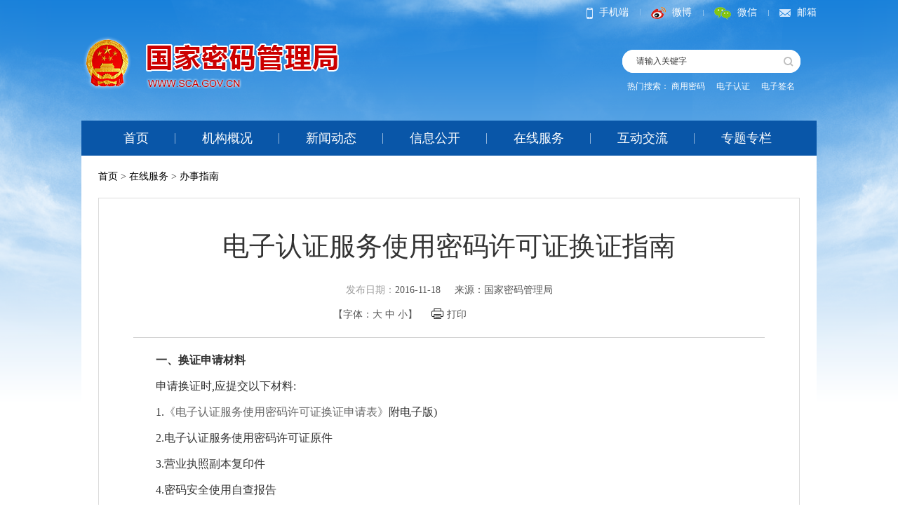

--- FILE ---
content_type: text/html
request_url: https://oscca.gov.cn/sca/zxfw/2016-11/18/content_1002466.shtml
body_size: 13695
content:
<!doctype html>
<html>
<head>
<meta charset="utf-8">
<title>
电子认证服务使用密码许可证换证指南_国家密码管理局
</title>
<meta name="others" content="页面生成时间 2019-08-07 15:08:18" />
<meta name="template,templategroup,version" content="8e7c25c537224a4bb78004066d71853a,default,3.6" />
<meta name="viewport" content="width=device-width, initial-scale=1, maximum-scale=1, user-scalable=no">
<link rel="stylesheet" href="/sca/xhtml/css/common.css">
<link rel="stylesheet" href="/sca/xhtml/css/common_detail.css">
<link rel="stylesheet" href="/sca/xhtml/css/cjsfw_detail.css">
<script type="text/javascript">
DD_belatedPNG.fix('.pages_print .printIco,background,.gwds_tools_24 a,background');
</script>
</head>

<body>
	<div class="container">
    	<!--公共头 start-->
        <div class="header">
    <div class="top">
        <div class="top_logo pull-left"><a href="/sca/index.shtml" target="_blank"><img src="/sca/xhtml/images/public/logo.png" alt=""></a></div>
        <div class="top_right pull-right">
            <div class="top_right1">
                <ul>
                    <li class="li_nobg"><a href="/sca/home/download.shtml" target="_blank"><img src="/sca/xhtml/images/public/header_icon_1.png" alt="">手机端</a></li>
                    <li><a href="http://weibo.com/u/5994847966?is_hot=1" target="_blank"><img src="/sca/xhtml/images/public/header_icon_2.png" alt="">微博</a></li>
                    <li><a href="/sca/c100047/weixin_download.shtml" target="_blank"><img src="/sca/xhtml/images/public/header_icon_3.png" alt="">微信</a></li>
                    <li><a href="http://mail.sca.gov.cn" target="_blank"><img src="/sca/xhtml/images/public/header_icon_4.png" alt="">邮箱</a></li>
                </ul>
            </div>
            
            <div class="top_right2">
                <div class="search">
                 <form action="https://zs.kaipuyun.cn/search5/html/searchResult.html" id="allsearch" target="_blank">
                   <input type="hidden" name="siteCode" value="N000018881"/>
                   <input type="text" value="请输入关键字" class="srk" name="searchWord" onclick="if(this.value=='请输入关键字'){this.value='';}" onblur="if(this.value==''){this.value='请输入关键字'" /><a onclick="document.getElementById('allsearch').submit();"  class="btn"  title="" ></a>
                 </form>
               </div>
            </div>
            
            <div class="top_right3">
                <span>热门搜索：</span>
 
               
                <span><a href="https://zs.kaipuyun.cn/search5/html/searchResult.html?siteCode=N000018881&searchWord=%E5%95%86%E7%94%A8%E5%AF%86%E7%A0%81" target="_blank"  >商用密码</a>
              </span>
               
                <span><a href="https://zs.kaipuyun.cn/search5/html/searchResult.html?siteCode=N000018881&searchWord=%E7%94%B5%E5%AD%90%E8%AE%A4%E8%AF%81" target="_blank"  >电子认证</a>
              </span>
               
                <span><a href="https://zs.kaipuyun.cn/search5/html/searchResult.html?siteCode=N000018881&searchWord=%E7%94%B5%E5%AD%90%E7%AD%BE%E5%90%8D" target="_blank"  >电子签名</a>
              </span>

              
            </div>
        </div>
    </div>
    <div class="top_phone">
        <div class="phone_logo_l pull-left"><a href="/sca/index.shtml" target="_blank"><img class="img_auto" src="/sca/xhtml/images/public/phone_logo.png" alt=""></a></div>
        <div class="phone_r pull-right"><a href="http://zs.kaipuyun.cn/search5/html/searchResult.html?siteCode=N000018881&searchWord=" ><img class="img_auto" src="/sca/xhtml/images/public/phone_search.png" alt=""></a></div>
    </div>
    
    <div class="nav">
        <li><a href="/sca/index.shtml" target="_blank">首页</a></li>
        <li><a href="/sca/jggk/index.shtml" target="_blank">机构概况</a></li>
        <li><a href="/sca/xwdt/index.shtml" target="_blank">新闻动态</a></li>
        <li><a href="/sca/xxgk/index.shtml" target="_blank">信息公开</a></li>
        <li><a href="/sca/zxfw/index.shtml" target="_blank">在线服务</a></li>
        <li><a href="/sca/hdjl/index.shtml" target="_blank">互动交流</a></li>
        <li class="li_nobg"><a href="/sca/ztzl/index.shtml" target="_blank">专题专栏</a></li>
    </div>
</div>

<script type="text/javascript" src="/sca/xhtml/js/jquery-1.7.2.min.js"></script>
<script type="text/javascript" src="/sca/xhtml/js/ie6PNG.js"></script>
<script type="text/javascript">
DD_belatedPNG.fix('img,.top_right2 .search input,background');
</script>
        <!--公共头 end-->
    
    	<div class="main">
        	<div class="breadcrumb">
<a href='/sca/index.shtml'  target="_blank">首页</a>&nbsp;>&nbsp;<a href='/sca/zxfw/index.shtml'  target="_blank">在线服务</a>&nbsp;>&nbsp;<a href='/sca/zxfw/bszn.shtml'  target="_blank">办事指南</a>

            </div>
            
            <div class="main_content">
                <div class="article oneColumn pub_border">
      				<h1>电子认证服务使用密码许可证换证指南</h1>
                  <div class="pages-date"><!-- <span class="font"><b>国家密码管理局：<font color="#333">www.sca.gov.cn</font></b></span> --><span class="font"><font color="#9c9c9c"><span>发布日期：</span></font>2016-11-18</span><span class="font">来源：国家密码管理局</span></div>
      				<div class="pages_print"><span class="font index_switchsize">【字体：<span class="bigger">大</span> <span class="medium">中</span> <span class="smaller">小</span>】</span><span class="font printIco" id="btnPrint">打印</span>
						<div class="share">
							<div class="mainShareDiv_24">
                                <div id="gwdShare_con_1">
                                    <div id="gwdshare" class="gwdshare_t gwds_tools_24 get-codes-gwdshare">
                                    <a class="gwds_weixin" style="margin:-1px 3px 0px 3px; background:url(/sca/xhtml/images/public/share.png) no-repeat; background-position:2px -33px !important" title="微信" href="#">&nbsp;</a>
                                    <a class="gwds_tsina" style="margin:-1px 3px 0px 3px; background:url(/sca/xhtml/images/public/share.png) no-repeat; background-position:2px 5px !important" title="新浪微博" href="#">&nbsp;</a>
                                    <span class="gwds_more">&nbsp;</span>
                                    </div>
                                </div>
							</div>
						</div>
					</div>
                    <div class="pages_content">                      
                    	<p style="text-indent: 2em;"><strong>一、换证申请材料</strong></p>
<p style="text-indent: 2em;">申请换证时,应提交以下材料:</p>
<p style="text-indent: 2em;">1.<a target="_blank" href="1002466/files/a97e78e5f25e4cfb87a15a58dd3ca899.doc"><font>《电子认证服务使用密码许可证换证申请表》</font></a>附电子版)</p>
<p style="text-indent: 2em;">2.电子认证服务使用密码许可证原件</p>
<p style="text-indent: 2em;">3.营业执照副本复印件</p>
<p style="text-indent: 2em;">4.密码安全使用自查报告</p>
<p style="text-indent: 2em;">(1)五年来密码使用管理情况概述、存在的问题、风险分析及改进措施;</p>
<p style="text-indent: 2em;">(2)五年来使用密码许可条件变化与保持情况;</p>
<p style="text-indent: 2em;">(3)五年来接受各级各类监督检查、存在问题及整改措施落实情况。</p>
<p style="text-indent: 2em;"><strong>二、换证程序</strong></p>
<p style="text-indent: 2em;">1.申请换证机构将申请材料报送所属省(区、市)的省级密码管理局,深圳市的申请换证机构报送深圳市密码管理局。</p>
<p style="text-indent: 2em;">2.各省(区、市)密码管理局和深圳市密码管理局对电子认证服务机构提交的换证申请材料进行初审。</p>
<p style="text-indent: 2em;">3.各省(区、市)密码管理局和深圳市密码管理局对申请材料进行形式审查合格后,组织进行现场核查。现场核查发现问题的,要求限期整改,整改后予以复查。</p>
<p style="text-indent: 2em;">4.各省(区、市)密码管理局和深圳市密码管理局对换证申请提出意见,连同申请材料报送国家密码管理局。</p>
<p style="text-indent: 2em;">5.国家密码管理局对申请材料和各省(区、市)密码管理局、深圳市密码管理局提出的初审意见进行审核(必要时,予以现场核查),作出是否准予延续的决定,并予以公布。</p>
<p style="text-indent: 2em;">6.新许可证将通过各省(区、市)密码管理局和深圳市密码管理局送达。</p>
                        <div class="h20"></div>
                       <div class="editor">责任编辑：<span></span></div>
                      
                    </div>
					<!--相关稿件-->
      				<div class="xg-list">
                        <div class="pannel-title">相关稿件</div>
                        <ul class="list01">

                        </ul>
      				</div>
      				<!--相关稿件-->
    			</div>
            </div>
        </div>
    </div>
    <!--公共尾 start-->
    <div class="footer">
    	<div class="footer_con">
        	<div class="footer_lf fl">
                <div class="fl footer_sb"><a href="http://bszs.conac.cn/sitename?method=show&id=48744EFE94E4777AE053022819ACFCEA" target="_blank"><img id="imgConac" vspace="0" hspace="0" border="0" src="/sca/xhtml/images/public/red_error.png" data-bd-imgshare-binded="1"></a>
                <!--<script type="text/javascript">document.write(unescape("%3Cspan id='_ideConac' %3E%3C/span%3E%3Cscript src='http://dcs.conac.cn/js/33/000/0000/41583534/CA330000000415835340001.js' type='text/javascript'%3E%3C/script%3E"));</script>--></div>
                <div class="footer_lf2 fl"> 
                  <span><a href="/sca/index.shtml" target="_blank">国家密码管理局</a></span><span>|</span><span><a href="/sca/c100041/column_common.shtml" target="_blank">关于本网</a></span><span>|</span><span><a href="/sca/c100044/column_common.shtml" target="_blank">网站声明</a></span><span>|</span><span><a href="/sca/c100043/column_wzdt.shtml" target="_blank">网站地图</a></span><span>|</span><span><a href="/sca/c100042/column_common.shtml" target="_blank">联系我们</a></span>
                  <div class="footer_txt">
                     <!-- <p>主办单位：中华人民共和国国家密码管理局</p>
                      <p>版权所有：国家密码管理局　　<a href="https://beian.miit.gov.cn" target="_blank">京ICP备05046844号-2</a></p>-->
                    <p>版权所有：国家密码管理局  地址：北京市丰台区靛厂路7号  邮编：100036</p>
<p><a href="https://beian.miit.gov.cn" target="_blank">京ICP备05046844号-2</a>  <a href="http://www.beian.gov.cn/portal/registerSystemInfo?recordcode=11040102700137" target="_blank"><img src="/sca/xhtml/images/public/gah.png">京公网安备11040102700137号</a></p>
                    
                  </div>
            
                </div>
              </div>
              <div class="footer_rf fr">
                <div class="fl foot_ewm"><a href="/sca/c100047/weixin_download.shtml" target="_blank"><img src="/sca/xhtml/images/public/footer_ewm_gzh.png" width="59" height="60"><p class="foot_wx_bt">微信公众号</p></a></div>
                <div class="fl foot_ewm"><a href="/sca/home/download.shtml" target="_blank"><img src="/sca/xhtml/images/public/footer_ewm_khd.jpg" width="59" height="60"><p class="foot_wx_bt">下载客户端</p></a></div>
              </div>
         </div>
         <div class="footer_phone" style="text-align:center"><!--<span><a href="">电脑版</a></span>|--><span><a href="">国家密码局客户端</a></span></div>
    </div>
<!--<script language="JavaScript">var _trackDataType = "web";var _trackData = _trackData || [];</script><script type="text/javascript" charset="utf-8" id="kpyfx_js_id_10000102" src="//fxsjcj.kaipuyun.cn/count/10000102/10000102.js"></script>-->
<script language="JavaScript">var _trackDataType = "web";var _trackData = _trackData || [];</script><script type="text/javascript" charset="utf-8" id="kpyfx_js_id_10007895" src="//fxsjcj.kaipuyun.cn/count/10007895/10007895.js"></script>

<script type="text/javascript" charset="utf-8" src="/sca/xhtml/js/wlink.js"></script>
<script language="javascript">
var _yfxkpy_trackdata = _yfxkpy_trackdata || [];	     //事件采集
var _yfxkpy_website = "10007895";			        //站点编号（请勿随意更改）
(function() {
    var yfxjs = document.createElement("script");
    yfxjs.charset = "utf-8";
    yfxjs.src = "//fxsjcj.kaipuyun.cn/count/10007895/10007895.js";
    var yfxjs_t = document.getElementsByTagName("script")[0];
    yfxjs_t.parentNode.insertBefore(yfxjs, yfxjs_t);
})();
</script>
    <!--公共尾 end-->    
    <script type="text/javascript" src="/sca/xhtml/js/jquery-1.7.2.min.js"></script>
    <script type="text/javascript" src="/sca/xhtml/js/article_pub.js"></script>
    <script type="text/javascript" src="/sca/xhtml/js/gwdshare.min.js"></script>
     <script type="text/javascript">
        $(function(){
			var zrbj=$.trim($(".editor span").text());
			if(zrbj == null || zrbj == ""){							
			$(".editor").hide();
	}							
		});                       
  </script>
</body>
</html>

--- FILE ---
content_type: text/css
request_url: https://oscca.gov.cn/sca/xhtml/css/common.css
body_size: 18430
content:
@charset "utf-8";
/* CSS Document */
*{zoom:1}
body{ margin:0; padding:0; color:#666666; font-family:"微软雅黑", "宋体"; font-size:14px; background:#fff url(../images/public/body_bg.png) no-repeat top center;}
ul,li,dl,dd,dt,form,span,p,select,input,textarea{ list-style:none; padding:0; margin:0;zoom:1}
a{ text-decoration:none; color:#666666; padding:0; margin:0}
a:hover{ color:#1260b3}
img{ border:none;}
p{ padding:0; margin:0;}
.pull-left{ float:left;}
.pull-right{ float:right}
.clear_fix{ clear:both;height:0px; line-height:0px;*display:none;}
.pt25{ padding-top:25px;}
.mt25{ margin-top:25px;}
.mt35{ margin-top:35px;}


.container{ width:1048px; margin:0 auto;}

/*公共头 start*/
.header{ height:222px;}
.top_phone{ display:none}

.top{ height:172px;}
.top_logo{ padding:44px 0 40px 0;}
.top_right{ width:360px;}
.top_right a:hover{ text-decoration:underline}
.top_right1{ margin:9px 0 45px 0; height:17px;}
.top_right1 ul li{ float:left; padding-left:32px; background:url(../images/public/icon_line.png) no-repeat 16px center}
.top_right1 ul li.li_nobg{ background:none}
.top_right1 ul li a{ color:#fff;}
.top_right1 ul li a img{ vertical-align:middle; margin-right:9px; display:inline-block}

.top_right2{ width:277px; height:33px; float:right;}
.top_right2 .search{ position:relative;}
.top_right2 .search input{ width:201px; background:url(../images/public/search.png) no-repeat left center; padding:0 0px 0 20px; height:33px; line-height:33px; border:none; color:#333; font-size:12px; position:absolute; z-index:10; left:0;}
.top_right2 .search a{  display:block; width: 33px; height: 33px; position:absolute; right: 23px; top: 0px; z-index: 22; cursor:pointer; background:url(../images/public/search_btn.png) no-repeat left top;}

.top_right3{ width:270px; clear:both; float:right; font-size:12px; color:#fff; margin-top:11px;}
.top_right3 span a{ font-size:12px; color:#fff; margin-right:13px;}

/*导航*/
.nav{ background:#0956a8; height:50px; line-height:50px; clear:both; padding-left:22px;}
.nav li{ display:block;height:50px; float:left; }
.nav li.li_nobg a{background:none}
.nav li a{ color:#fff; font-size:18px; display:inline-block; padding:0 38px;background:url(../images/public/nav_li_line.png) no-repeat right center}
.nav li a:hover,.nav li.li_nobg a:hover{ color:#fff; font-size:18px; padding:0px 37px 0px 39px;background:#0a4b92; position:relative;left:-1px;}

/*公共头 end*/


/*公共尾 start*/
.footer_phone{ display:none;}
.footer{ width:100%; clear:both; height:115px; border-top:1px #dddddd solid; background:#e5e5e5; color:#555555;}
.footer_con{width:1028px; margin: 0 auto;padding-top:15px; padding-left:20px; height:100px;background:#e5e5e5; }
.footer_lf2{padding-top:16px; width:450px;}
.footer_sb{ margin-right:10px;}
.footer_lf2 span{font-size:12px;font-family:"微软雅黑","宋体"; padding:0 5px;}
.footer_lf2 p{font-size:12px;font-family:"微软雅黑","宋体";  height:21px; line-height:21px; margin-left:5px;}
.footer_txt{ padding-top:6px;}

.footer_txt a{float:left;}
.footer_txt img{float:left;margin:0 5px 0 10px;}


.footer_rf .fl{padding-right:20px;}
.foot_ewm a img{ background:#ffffff; display:block; border:1px #cccccc solid; padding:3px;}
.footer_rf p{font-size:12px;font-family:"微软雅黑","宋体"; width:62px; padding:5px 0px;}
.footer_rf p.foot_wx_bt{ width:71px; padding:0; text-align:center; padding-bottom:10px; padding-top:5px;}
.footer_rf p.foot_wx_bt a{ color:#686868;}
/*公共尾 end*/


/*主体部分*/
.main{ padding:0 24px 30px; background:#fff; clear:both}

/*面包屑*/
.breadcrumb{ width:100%; height:60px; line-height:60px;}
.breadcrumb a{ color:#000;}

/*栏目标题*/
.column_tit,.wyxx_tit{ background:#f3f2f2; overflow:hidden}
.column_tit span{ background:#0962a4; font-size:16px; color:#fff; float:left; padding:12px 20px;}

/*--一级栏目 没有背景块--*/
.hd01{ height:37px;border-bottom: 2px solid #1b65b2; position:relative;margin-top:10px}
.hd01_txt{ height:37px; padding-left:12px; z-index:2; line-height:37px; text-align:center;font-family:"微软雅黑", "宋体"; font-weight:bold; color:#1b65b2; font-size:18px;}
.hd01_txt a:link,.hd01_txt a:hover,.hd01_txt a:visited,.hd01_txt a:active{color:#1b65b2;}
.hd01_more{ color:#1b65b2; font-size:12px; line-height:37px;font-family:"宋体";padding-right:9px }
.fr{float:right}
.fl{float:left}
.main_content{border:0;padding:0;}

/*一级栏目 灰色背景块-*/
.hd02{height:37px; background-color:#f4f4f4; border-bottom: 1px solid #1b65b2;margin-top:10px}
.hd02_txt{ height:37px;line-height:37px; font-family:"微软雅黑", "宋体"; font-weight:bold; color:#1b65b2;font-size:16px;}
.hd02_txt a:link,.hd02_txt a:hover,.hd02_txt a:visited,.hd02_txt a:active{color:#1b65b2;}
.hd02_more{ color:#1b65b2; font-size:12px; line-height:37px;font-family:"宋体";padding-right:9px }


/*带灰色边框的  主体内容部分*/
.main_content{ margin-top:12px; border:1px #dcdcdc solid; padding:14px 19px; font-family:"宋体"; overflow:hidden}
.main_content_noborder{ margin-top:12px; font-family:"宋体";}

/*通用文字列表 list*/
.main_content ul,
.main_content_noborder ul{ overflow:hidden}
.main_content ul li,
.main_content_noborder ul li{ overflow:hidden; background:url(../images/public/list_li_line_bg.png) no-repeat left 16px; padding-left:19px; line-height:36px; clear:both}
.main_content ul li a,
.main_content_noborder ul li a{ color:#333333; float:left; font-family:"宋体";}
.main_content ul li span,
.main_content_noborder ul li span{ float:right; color:#999; font-size:12px; text-align:right;}

.main_content ul li.li_bot_border{ border-bottom:1px #dedede solid; padding-bottom:18px; margin-bottom:18px; background-position:left 15px;}

/*选项卡基础css*/
.nTabs .tabMenu ul{ display:block; height:33px;}
.nTabs .tabMenu ul li{display:block; float:left; cursor:pointer}
.nTabs .tabMenu ul li.active{ color:red;}
.nTabs .tabBody ul li{ display:none;}
.nTabs .tabBody ul li.active,.nTabs .tabBody ul li ul li{ display:block;}


/*通用图片列表 list*/
.Video_pane{ margin:0 auto;overflow: hidden; padding:26px 0 10px;}
.tplgd {float: left;margin:15px 16px;height:auto;width: 208px;display: inline;}
.tplgd_ul a {display: block; width: 208px; height: 138px;background: #f2f2f2;margin:auto;}
.tplgd_ul a:hover{background:#86bcea;}
.tplgd_ul a img {margin-left: 10px;margin-top: 10px;}
.tplgd_wz {width:193px; line-height: 22px;height:44px; margin-top: 5px; padding-left: 10px;float: left; overflow: hidden;}
.tplgd_wz a{ font-size:14px; font-family:"微软雅黑", "宋体"; color:#6c6c6c;}
.tplgd_wz a:hover{ color:#025194;}
.tplgd_sj {float: left;}	
.tplgd_sj span {font-size: 14px;color: #999999; line-height: 26px; margin-left: 10px;font-family:"微软雅黑", "宋体";}	

/*在线申报 文字列表*/
ul.zxsb_list li span{ background:#6fa2db; padding:0 5px; line-height:25px; margin:5px 0}
ul.zxsb_list li span a{ color:#fff; font-size:12px;}

/*常见问题 一问一答 文字列表*/
.cjwt_list{ margin-bottom:15px; clear:both}
.cjwt_list dt{ color:#333; line-height:22px; overflow:hidden}
.cjwt_list dt .Qtitlt{ float:left;width: 88%;}
.cjwt_list dt .datetime{ color:#999999; float:right}
.cjwt_list dd{ clear:both; color:#686868; border-top:1px #eeeeee solid; background:#f6f6f6; padding:13px 0 16px 0px; line-height:26px; clear:both}
.cjwt_list dd a{ color:#1260b3;}
.wyxx_tit span{ }
.wyxx_tit span{ background:none; padding:0;}
.wyxx_tit a{ display:inline-block; padding: 12px 20px;color:#666;font-size:16px;float:left;}
.wyxx_tit a.active,.wyxx_tit a:hover{ background:#0962a4; font-size:16px; color:#fff; }


/*局长信箱 来信选登 文字列表*/
.jzxx_lxxd_list{ padding-bottom:13px; margin-bottom:10px; border-bottom:1px #adadad dotted}
.jzxx_lxxd_list dt{ color:#0962a4; line-height:33px;}
.jzxx_lxxd_list dt .datetime{ color:#999999; font-size:12px; padding-left:24px;}
.jzxx_lxxd_list dd{ text-indent:0em; line-height:26px;}
.jzxx_lxxd_list dd a{ color:#0962a4}
i.ysj{ font-style:normal;color:#0f5daf; font-size:14px;}

/*网上调查 文字列表*/
.wsdc_list li span{font-size:12px;}
.wsdc_list li font{ float:right; color:#fff; background:#bbbbbb; padding:0px 5px; line-height:20px; margin:7px 40px 0 10px; font-size:12px;}
.wsdc_list li font.fonting{ background:#55b997;}

/*网上咨询 文字列表  咨询须知*/
.wszx_xz{ overflow:hidden; border-bottom:1px #dedede dotted; padding-bottom:30px; margin-bottom:15px; height:52px;}
.wszx_xz_tit{ width:580px}
.wszx_xz2_l{ width:75px; color:#686868;}
.wszx_xz2_r{ width:505px; color:#585858; font-size:12px; line-height:22px;}

/*政务公开  行政审批事项  文字列表*/
.xzspsx_list{ margin-bottom:20px;}
.xzspsx_list dt{ line-height:45px; border-bottom:1px #eeeeee solid}
.xzspsx_list span{ display:inline-block}
.xzspsx_list dt .xmmc{ width:50%;}
.xzspsx_list dt .xmbh{ width:50%;}
.xzspsx_list dd{ background:#f6f6f6; line-height:26px; padding-left:20px; padding-right:20px;}
.xzspsx_list dd.dd1{ padding-top:15px;}
.xzspsx_list dd.dd2{ padding-bottom:15px;}
.xzspsx_list dd .spbm{ width:30%}
.xzspsx_list dd .splb{ width:20%}
.xzspsx_list dd .spdx{ width:50%}
.xzspsx_list dd .sdyj{ width:87%}
.xzspsx_list dd .bszn{ width:13%; text-align:right; vertical-align:top}
.xzspsx_list dd .bszn a{ display:inline-block; text-align:center; width:90%; border-radius:5px; height:35px; line-height:35px; border:1px #1361b3 solid; font-size:16px; color:#1361b3;font-family:"微软雅黑", "宋体";}


/*---↓分页样式 start↓----*/
.page_num{padding-top:28px; height:40px; overflow:hidden; width:64%; margin:auto;}
.page1{padding-top:28px; height:40px; overflow:hidden; width:90%; margin:auto;}
.page2{padding-top:28px; height:40px; overflow:hidden; width:74%; margin:auto;}
#page_div{line-height:22px; color:#fff; padding-left:12px; height:22px; margin:0 auto}
#pagination_input{ width:30px; height:16px; line-height:16px; margin:0 8px; padding:0; overflow:hidden; border:1px solid #ccc; display:inline-block}
#page_div .pagination_index, #page_div .pagination_index_num{ 
 border:1px solid #d2d2d2; padding:0 8px;
margin-right:2px;
float: left; height:22px;text-align:center; color:#575656}
#page_div .pagination_index a, #page_div .pagination_index_num a{padding:0px; margin:0px;text-align:center;  color:#575656;}
#page_div .pagination_index a:hover, #page_div .pagination_index_num a:hover{padding:0px; margin:0px;text-align:center;  color:#575656;}
#page_div .pagination_index_last{ width:148px; margin:0 auto; color:#575656; float:left; border:none; padding:0}
#page_div div.page_loca{ background-color:#1046b1;border: 1px solid #1046b1;}
#page_div div.page_loca a{ color:#fff;}
#page_div div.page_loca a:hover{ color:#fff;}
/* ========="首页"样式=========*/
#page_div .pagination_index_num{margin-right:2px; padding:0px; width:20px;}
#page_div .pagination_index a.page_a_tz{padding:1px 8px; background:#1046b1; color:#fff;}
#page_div .pagination_index a.page_a_tz:hover{color:#fff;}

/*---↑分页样式结束↑----------*/


/*屏幕小于页面最小宽度1048px  出现滚动条*/
@media screen and (min-width:769px) and (max-width:1047px) {
.container { overflow-x:scroll;}
}

/*手机*/
@media screen and (max-width:768px) {
/*公共头 start*/
body{ background:none; background-image:#fff;}
.header{ height:auto}
.top_phone{ display:block; background:url(../images/public/phone_header_bg.png) no-repeat center top; overflow:hidden}
.phone_logo_l{ width:60%; padding:12px 0 12px 15%}
.img_auto{ width:100%; height:auto}
.phone_r{ width:6%; padding:22px 5% 20px 0}

.top{ display:none}
.nav{ height:70px; padding:5px 0; line-height:35px;}
.nav li{ padding:0 3.5%; height:35px;background: url(../images/public/nav_li_line.png) no-repeat right center;}
.nav li a{ padding:0px; background:none}
.nav li a:hover{ padding:0px; background:none; left:0}
.nav li.li_nobg{ background:none;}
.nav li.li_nobg a{background:none; padding:0px;}
.nav li.li_nobg a:hover{background:none; padding:0px; left:0}


/*公共头 end*/


/*公共尾 start*/
.footer{ height:40px; background:#0963a5; margin-top:10px;}
.footer_con{ display:none;}
.footer_phone{ display:block; height:40px; width:54%; margin:0 auto; line-height:40px; color:#fff; font-size:14px;}
.footer_phone span{}
.footer_phone span a{ color:#fff; font-size:14px; padding:0 10px;}
/*公共尾 end*/


/*大布局*/
.container {width:100%;}
/*栅格布局*/
.row{ margin:0 4%}

/*主体部分*/
.main{ padding:0 4%;}

/*面包屑*/
.breadcrumb{ font-size:15px;}
.breadcrumb a{ font-size:15px;}


/*带灰色边框的  主体内容部分*/
.main_content{ padding:0; border:none;}
.main_content{font-family:"微软雅黑", "宋体";}

/*通用文字列表*/
.main_content ul li,
.main_content_noborder ul li{ padding-left:10px; line-height:28px;}
.main_content ul li a,
.main_content_noborder ul li a{ width:74%;display:block; white-space:nowrap; overflow:hidden; text-overflow:ellipsis;}
.main_content ul li span,
.main_content_noborder ul li span{ width:25%}
.main_content ul li.li_bot_border{ padding-bottom:8px; margin-bottom:8px;}

/*在线申报列表*/
.main_content ul.zxsb_list li a{ width:71%;}
.main_content ul.zxsb_list li span{ width:25%; line-height:26px;}
.main_content ul.zxsb_list li span a{ width:100%; overflow:visible}

/*通用图片列表*/
.Video_pane{ width:100%; padding:0}
.tplgd{ width:100%; margin:0}
.tplgd_ul a{ width:100%; height:auto}
.tplgd_ul a img{ margin:0}
.tplgd_wz{ width:100%; height:auto; padding:0;}
.tplgd_sj{ float:none; width:100%; margin-bottom:5px;}
.tplgd_sj span{ margin:0}

/*常见问题 一问一答 文字列表*/
.cjwt_list dt{ line-height:22px; margin-bottom:8px;}
.cjwt_list dt .Qtitlt{ background-position:10px 2px; padding-left:32px;width: 90%;}
.cjwt_list dt .datetime{ display:none}
.cjwt_list dd{ line-height:22px; padding:10px 0 13px 32px; background-position:10px 13px;}

/*网上咨询 文字列表  咨询须知*/
.wszx_xz{ border-bottom:none; padding-bottom:0px; margin-bottom:5px; height:auto}
.wszx_xz_tit{ width:100%}
.wszx_xz2_l{ width:100%;}
.wszx_xz2_r{ width:100%; margin:5px 0 10px 0}
.wszx_wyzx{ float:none}


/*网上调查 文字列表*/
.main_content ul.wsdc_list li a{ width:68%;}
.main_content ul.wsdc_list li font{ width:13%; margin:5px 10px 0 0}

/*政务公开  行政审批事项  文字列表*/
.xzspsx_list dt{ line-height:22px; padding-bottom:10px;}
.xzspsx_list dd{ margin:0 -28px; padding:0 28px}
.xzspsx_list dd.dd1{ padding-top:5px;}
.xzspsx_list dt .xmmc{ width:100%}
.xzspsx_list dt .xmbh{ width:100%}
.xzspsx_list dd .spbm{ width:100%}
.xzspsx_list dd .splb{ width:100%}
.xzspsx_list dd .spdx{ width:100%}
.xzspsx_list dd .sdyj{ width:100%}
.xzspsx_list dd .bszn{ width:100%; margin-top:10px;}
.xzspsx_list dd .bszn a{ width:100%;}


/*分页*/
.page_num{width: 80%}
.pagination_index{ width:40%;}
.pagination_index_last,.pagenum{ display:none; width:0;}
}

@media screen and (min-width:320px) and (max-width:374px) {
/*网上调查 文字列表*/
.main_content ul.wsdc_list li a{ width:65%;}
.main_content ul.wsdc_list li font{ width:14%;}
.nav li a{ font-size:15px;}
.nav li a:hover{ font-size:15px;}
}

/*友情链接*/
.link_wrap{ width:100%; line-height:46px; background-color:#e5e5e5; border-bottom:2px solid #cecccc;}
.link{font-family:"宋体"; position:relative;width: 1000px; margin:0 auto;}
/*.link .pull-left{width:228px;line-height:33px; margin-right:15px; background:#f7f7f7; margin-bottom:11px;*margin-bottom:0px;}*/
/*.link .pull-left a{ display:block;padding-left:12px; width:216px; color:#698fb6; font-size:12px;}
.link .pull-left a:hover{ text-decoration:underline}*/

.link .dropDown{ cursor:pointer;line-height:46px; width:115px; float:left; height:46px;position:relative; background:url(../images/index/ico4.jpg) no-repeat right center; margin-right:50px;color: #3c3c3c;font-family:"微软雅黑";}
.link .dropDown1{ width:100pxpx;}
.link .dropDown3{ width:128px;}
.link .dropDown5{width:140px;}
.link .titleLink{ text-align:left; background:#698fb6;color:#fff; font-size:18px; font-family:"微软雅黑", "宋体"; font-weight:bold;line-height: 33px; height:33px;position: relative;/*top:-3px;*/}
.link .mr0{ margin-right:0px;}
.link .dropDown .option{ position:absolute; line-height:28px; width:140px; background:#f6f4f4; left:-1px; bottom:38px; padding:2px 0px; z-index:9999; max-height:196px;*height:196px;overflow-y: scroll;overflow-x: hidden;}
.link .dropDown ul.option li a{ display:block;_display:inline-block;width:128px;padding-left:12px;font-family:"微软雅黑"}
/*.link .dropDown5 .option{width:130px;}
.link .dropDown5 ul.option li a{width:118px;}*/

.link .dropDown ul.option li a:hover{ background:#f9f9f9}

/*建设中*/
.jsz{margin:0 auto; width:701px; padding:110px 0;}

/* 外链跳转 */
.alert-mengban{position: fixed;top: 0px;left: 0px;z-index: 1000;background:rgba(0,0,0,0.7); filter: alpha(opacity=80) !important;width: 100%;height: 100%; display: none;}
.alert-warning{position: fixed;left: 50%;  top: 50%; margin-left:-300px; margin-top: -160px; width: 480px;height: 170px;background:#fff;z-index: 10001;display: none; border:2px solid;border-radius:10px;}
.alert-delete{width: 100%;height: 30px;position: relative;}
.alert-delete span{position: absolute; top:6px; right: 10px; width: 20px; height: 20px; line-height: 20px; color:#fff; text-align: center; background: #bebebe; cursor:pointer;}
.alert-delete span:hover{background: #929292;}
.alert-wzsm{margin: 10px auto 0; line-height: 28px;font-size: 16px; padding:0 20px;width:100%;height:auto;box-sizing:border-box;border-bottom:none;}
.alert-footer{width: 100%;  text-align: center; } 
.alert-footer span{cursor: pointer; display: inline-block; margin: 0 12px; font-size: 16px;}
.alert-warning .continue{width: 80px; height: 34px; color: #FFF;background: #1E9FFF; border-radius:3px;-webkit-border-radius:3px; border:#e1e1e1 1px solid; text-align: center; line-height: 34px; box-shadow: 0 0 10px rgba(0,0,0,0.2) inset; -webikt-box-shadow: 0 0 10px rgba(0,0,0,0.2) inset;} 
.alert-warning .fangqi{line-height: 34px; color: #1E9FFF; }

--- FILE ---
content_type: text/css
request_url: https://oscca.gov.cn/sca/xhtml/css/common_detail.css
body_size: 6726
content:
@charset "utf-8";
/* CSS Document */
h1, h2, h3, h4, h5, h6 {
margin: 0;
padding: 0;
}
body{ color:#333333;}
.main_content{ margin-top:0}
/*----------文章 详情----------*/
.oneColumn{ padding:0 30px;}
.oneColumn .pages_print .index_switchsize{padding-left:275px;}
.oneColumn .de_bannerS{ height:100px; padding:15px 26px; margin:38px 0;f}
.oneColumn .de_bannerS a.bannerA1{ background-position:0px 0px;right:146px;}
.oneColumn .de_bannerS a.bannerA2{ background-position:0px -72px;right:58px;}
.oneColumn .newPicture{width:890px; overflow:hidden;}
.oneColumn .newPicture .con{ width:999px;left:-9px;_left:-18px;}
.oneColumn .newPicture dl{ text-align:center; width:287px; margin:0 9px; background:#dfdfdf; z-index:1;}
.oneColumn .newPicture dl dt{ height:167px;}
.oneColumn .newPicture dl dd{ padding:10px;}

h1{ line-height:56px; font-family:"微软雅黑", "宋体"; font-size:38px; text-align:center; padding:26px 0 26px 0; font-weight:normal;}
.pages-date{text-align:center;font-size:14px;height:35px;overflow:hidden;font-family:"微软雅黑", "宋体";}
.pages-date span.font,.pages_print span.font{margin:0 10px; color:#555555;}

.pages_print{ padding-bottom:11px;font-family:"微软雅黑", "宋体";}
.pages_print .index_switchsize{float:left;padding-left:180px;}
.pages_print .printIco{float:left; background:url(../images/public/ico.png) no-repeat 0px 0px; padding-left:22px;}
.pages_print .share{float:left;padding-left:20px;width:auto;margin:0;}
.pages_print .index_switchsize span{cursor:pointer;}
.pages_print{text-align:center;font-size:14px;height:30px;border-bottom:1px #cfcfcf solid;}
.pages_print .share{color:#898989;display:none;}
#btnPrint{cursor:pointer;}

/*正文*/
.pages_content{line-height:30px;margin:0;padding:10px 0;font-size:16px;border-bottom:1px #c9c9c9 solid; min-height:200px;}
.pages_content p{ margin-top:7px;}
.pages_content .list01 li a p{ margin-top:0px;}

/*相关*/
.xg-list{ padding-bottom:15px;}
.xg-list .pannel-title{margin:20px 0 10px 0;color:#0967a8; font-weight:bold;line-height:33px;font-size:18px; font-family:"微软雅黑", "宋体";}
.main_content div.xg-list ul li a{ font-size:16px;} 
.main_content div.xg-list ul li span{ color:#999999; font-size:14px;}

.share div.mainShareDiv_24{background:url(../images/public/icon_16.jpg) no-repeat 0 0; width:125px;}
#gwdshare span.gwds_more{width:32px;height:32px; margin:10px 0px 0px 6px; background:url(../images/public/icon_17.jpg) no-repeat 0 0;overflow:hidden;_display:block;_height:32px;}

#gwdShare_con_1{ top:-10px;}

.h20{ overflow:hidden; height:20px;}
.editor { text-align: right; color: #666; font-size: 14px; margin-top:20px; }
.editor s{ text-decoration:none;}

/*在线申报*/
.sbxt_btn{ width:272px; margin:30px auto 0px; height:42px; background:url(../images/public/zxsb_bg.png) no-repeat left top; line-height:42px; text-align:center}
.sbxt_btn a{ display:block; overflow:hidden; font-size:20px; color:#fff; font-family:"微软雅黑", "宋体";}

/*网上咨询*/
.pages_content table{ border:1px #e5e5e5 solid; border-collapse:collapse; margin-top:20px;}
.pages_content table td{ border:1px #e5e5e5 solid;}
.pages_content table .td1{ font-family:"微软雅黑"; color:#3c3c3c; width:15%; text-align:center; vertical-align:top; padding-top:10px; font-size:16px; background:#f6f6f6;}
.pages_content table .td2{ width:80%; font-size:14px; padding:10px 2%; line-height:24px;}

/*在线访谈*/
.zxft_jbcon{ margin-top:20px;}
.zxft_jbcon p{ color:#666; font-size:14px; margin-top:0px;}
.zxft_jbcon p strong{ color:#333; font-size:16px;}
.zxft_jbcon p font{ color:#333; font-weight:bold; padding-right:15px;}

/*视频播放*/
#player_video{ margin:20px auto 0;width:505px}
#player_video img{ width:505px; height:400px;}

/*政务公开  行政审批事项*/
.zwgk_xzspsx_con{ background:#f6f6f6; border-top:1px #eeeeee solid; padding:10px 20px; margin-top:10px;}
.xzspsx_detail{ overflow:hidden;}
.xzspsx_detail span{ display:inline-block; width:33.333%; font-size:15px;}

.xzspsx_bszn_con{ margin-top:20px;}
.xzspsx_bszn_con h3{ border-bottom:1px #e5e5e5 solid; padding-bottom:5px; padding-left:20px; font-size:18px; color:#0967a8; font-family:"微软雅黑", "宋体";}
.xzspsx_bszn_con .bszn_con_tab{ margin-top:20px; border-top:1px #eeeeee solid; border-bottom:1px #eeeeee solid; color:#686868; background:#f7f7f7; height:37px; line-height:37px;font-family:"微软雅黑", "宋体";}
.xzspsx_bszn_con .bszn_con_tab span{ cursor:pointer; display:inline-block; padding:0 33px; border-right:1px #eeeeee solid}
.xzspsx_bszn_con .bszn_con_tab span.aselect{ background:#1361b3; color:#fff;}

embed, object, video{width: 800px;height:600px;}

/*手机*/
@media screen and (max-width:768px) {
	.oneColumn{ padding:0}
	h1{ line-height:24px; margin-bottom:5px; font-size:20px; padding:0}
	.pages-date{ height:auto}
	.pages-date span.font, .pages_print span.font{ margin-left:0;}
	.pages-date span:first-child{color:#9c9c9c;}
	.pages-date b{ font-weight:normal; display:none;}
	#btnPrint{ display:none}
	.share{ margin:0 auto}
	.share div.mainShareDiv_24{ background:none;}
	#gwdshare span.gwds_more{ display:none}
	.pages_print .share{ padding:0}
	.share div.mainShareDiv_24{ width:68px; margin:0 auto}
	.pages_print{ height:40px; width:68px; margin:0 auto}
	.oneColumn .pages_print .index_switchsize{ display:none}
	#gwdShare_con_1{ top:10px;}
	.pages_content{padding:0;border:none;min-height:auto;overflow-x: scroll;}
	.pages_print{ border:none}
	
	.pages_content p{ margin-top:5px;}
	.pages_content,.pages_content p,.pages_content p span{ font-size:14px;}
	.pages_content p{ line-height:22px;}
	.pages_content .editor{ font-size:14px;}
	
	.main_content div.xg-list ul li{ line-height:23px;}
	.main_content div.xg-list ul li a{ font-size:14px; font-family:"微软雅黑";}
	
	.xg-list .pannel-title{ margin-top:10px; margin-bottom:3px;}
	
	/*在线申报*/
	.sbxt_btn{ width:100%; background:#1361b3 url(../images/public/zxsb_bg.png) no-repeat right top; border-radius:5px;}
	.sbxt_btn a{ font-size:18px;}
	
	/*网上咨询*/
	.pages_content table .td1{ font-size:14px; width:25%}
	.pages_content table .td2{ font-family:"微软雅黑"; width:70%; line-height:22px;}
	.pages_content img{width: 100%!important;height: auto!important;}
	
	
	/*视频播放*/
	#player_video{width:100%}
	#player_video img{ width:100%; height:auto;}
	embed, object, video { width:100%; height:auto;}
	/*政务公开  行政审批事项*/
	.xzspsx_detail span{width:100%;}
	.bszn_con_tab_content{ margin-top:15px;}
	.xzspsx_bszn_con .bszn_con_tab span{ width:24%; padding:0; text-align:center;}

}


--- FILE ---
content_type: text/css
request_url: https://oscca.gov.cn/sca/xhtml/css/cjsfw_detail.css
body_size: 456
content:
@charset "utf-8";
/* CSS Document */

h4{padding:0; margin:0; font-weight:bold; font-size:16px;margin-top: 15px;}
h5{padding:0; margin:0; font-weight:normal; text-indent:2em; font-size:15px;margin-top: 15px;}
h6{padding:0; margin:0; font-weight:normal; text-indent:2em; font-size:14px;margin-top: 15px;}
.main_content p,.cjfw_xzsx_content p{margin-top: 7px;text-indent:2em;}
.zxfw_img img,div img{ display:block; text-align:center; margin:0 auto;}
